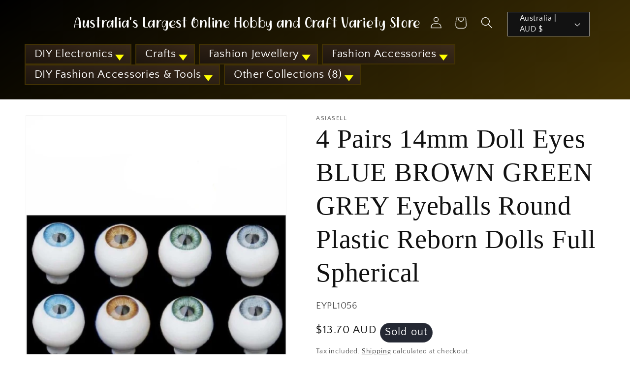

--- FILE ---
content_type: text/javascript; charset=utf-8
request_url: https://asiasell.com.au/products/4-pairs-14mm-doll-eyes-blue-brown-green-grey-eyeballs-round-plastic-reborn-am-go.js
body_size: 650
content:
{"id":6563756212247,"title":"4 Pairs 14mm Doll Eyes BLUE BROWN GREEN GREY Eyeballs Round Plastic Reborn Dolls Full Spherical","handle":"4-pairs-14mm-doll-eyes-blue-brown-green-grey-eyeballs-round-plastic-reborn-am-go","description":"\u003cul\u003e\n\u003cli\u003e1 Pair Blue.\u003c\/li\u003e\n\u003cli\u003e1 Pair Brown.\u003c\/li\u003e\n\u003cli\u003e1 Pair Green.\u003c\/li\u003e\n\u003cli\u003e1 Pair Grey (may have a hint of purple).\u003c\/li\u003e\n\u003cli\u003e4 Pairs 14mm Doll Eyes Eyeballs Round Plastic Reborn Dolls.\u003c\/li\u003e\n\u003cli\u003e7-8mm Iris.\u003c\/li\u003e\n\u003cli\u003eColours may vary slightly to image.\u003c\/li\u003e\n\u003c\/ul\u003e","published_at":"2021-09-09T19:50:58+10:00","created_at":"2021-07-03T17:23:41+10:00","vendor":"AsiaSell","type":"Eyes - Plastic","tags":["1892509","3971016","507414694154240   32896899730 (Note: my order for 16mm eyes from them arrived as 14mm). 507414694284240   32602988500.","Amazon-N","Eye Dimensions_14mm Round","EYPL1056","latest purchase USD$3.99","Reduced 3PC 2023-10\/09","SV"],"price":1370,"price_min":1370,"price_max":1370,"available":false,"price_varies":false,"compare_at_price":1350,"compare_at_price_min":1350,"compare_at_price_max":1350,"compare_at_price_varies":false,"variants":[{"id":39339747147799,"title":"Default Title","option1":"Default Title","option2":null,"option3":null,"sku":"EYPL1056z41u3p20_PL1","requires_shipping":true,"taxable":false,"featured_image":null,"available":false,"name":"4 Pairs 14mm Doll Eyes BLUE BROWN GREEN GREY Eyeballs Round Plastic Reborn Dolls Full Spherical","public_title":null,"options":["Default Title"],"price":1370,"weight":60,"compare_at_price":1350,"inventory_management":"shopify","barcode":"","requires_selling_plan":false,"selling_plan_allocations":[]}],"images":["\/\/cdn.shopify.com\/s\/files\/1\/3009\/8156\/files\/4-pairs-14mm-doll-eyes-blue-brown-green-grey-eyeballs-round-plastic-reborn-dolls-full-spherical-asia-sell-731636.jpg?v=1712217045","\/\/cdn.shopify.com\/s\/files\/1\/3009\/8156\/files\/4-pairs-14mm-doll-eyes-blue-brown-green-grey-eyeballs-round-plastic-reborn-dolls-full-spherical-asia-sell-446913.jpg?v=1712217045"],"featured_image":"\/\/cdn.shopify.com\/s\/files\/1\/3009\/8156\/files\/4-pairs-14mm-doll-eyes-blue-brown-green-grey-eyeballs-round-plastic-reborn-dolls-full-spherical-asia-sell-731636.jpg?v=1712217045","options":[{"name":"Title","position":1,"values":["Default Title"]}],"url":"\/products\/4-pairs-14mm-doll-eyes-blue-brown-green-grey-eyeballs-round-plastic-reborn-am-go","media":[{"alt":"4 Pairs 14mm Doll Eyes BLUE BROWN GREEN GREY Eyeballs Round Plastic Reborn Dolls Full Spherical - - Asia Sell","id":23695784280087,"position":1,"preview_image":{"aspect_ratio":1.0,"height":1200,"width":1200,"src":"https:\/\/cdn.shopify.com\/s\/files\/1\/3009\/8156\/files\/4-pairs-14mm-doll-eyes-blue-brown-green-grey-eyeballs-round-plastic-reborn-dolls-full-spherical-asia-sell-731636.jpg?v=1712217045"},"aspect_ratio":1.0,"height":1200,"media_type":"image","src":"https:\/\/cdn.shopify.com\/s\/files\/1\/3009\/8156\/files\/4-pairs-14mm-doll-eyes-blue-brown-green-grey-eyeballs-round-plastic-reborn-dolls-full-spherical-asia-sell-731636.jpg?v=1712217045","width":1200},{"alt":"4 Pairs 14mm Doll Eyes BLUE BROWN GREEN GREY Eyeballs Round Plastic Reborn Dolls Full Spherical - - Asia Sell","id":23695784378391,"position":2,"preview_image":{"aspect_ratio":1.0,"height":1200,"width":1200,"src":"https:\/\/cdn.shopify.com\/s\/files\/1\/3009\/8156\/files\/4-pairs-14mm-doll-eyes-blue-brown-green-grey-eyeballs-round-plastic-reborn-dolls-full-spherical-asia-sell-446913.jpg?v=1712217045"},"aspect_ratio":1.0,"height":1200,"media_type":"image","src":"https:\/\/cdn.shopify.com\/s\/files\/1\/3009\/8156\/files\/4-pairs-14mm-doll-eyes-blue-brown-green-grey-eyeballs-round-plastic-reborn-dolls-full-spherical-asia-sell-446913.jpg?v=1712217045","width":1200}],"requires_selling_plan":false,"selling_plan_groups":[]}